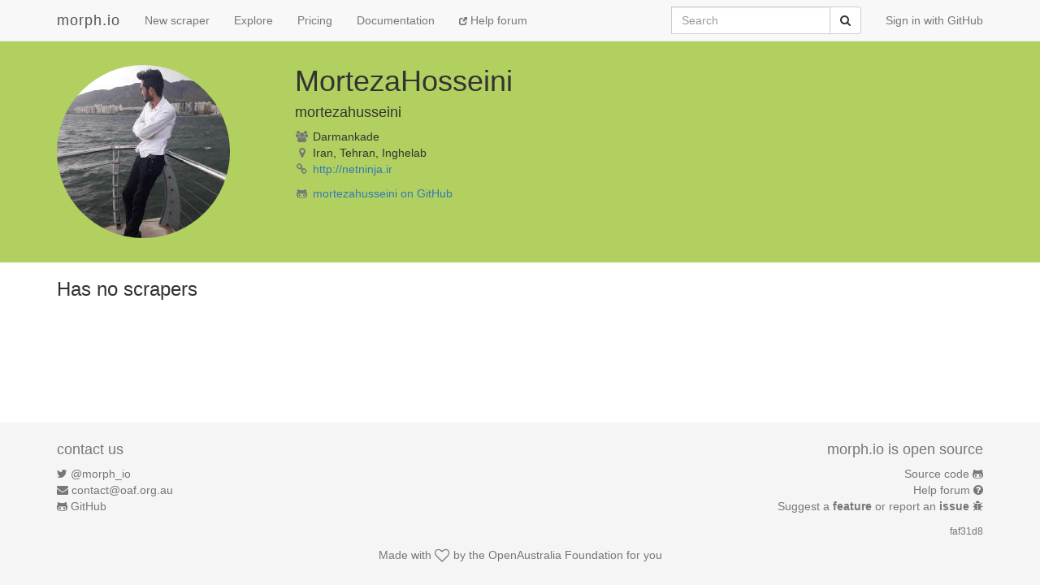

--- FILE ---
content_type: text/html; charset=utf-8
request_url: https://morph.io/mortezahusseini
body_size: 2643
content:
<!DOCTYPE html>
<html lang='en'>
<head>
<meta charset='utf-8'>
<meta content='IE=Edge,chrome=1' http-equiv='X-UA-Compatible'>
<meta content='width=device-width, initial-scale=1.0' name='viewport'>
<title>morph.io: mortezahusseini</title>
<meta name="csrf-param" content="authenticity_token" />
<meta name="csrf-token" content="d4fTOuS1Z6RRYo9QjMT6qio1XmxyYsG4g6vfJisbOjh7dvOpeIvYcdHpPaCHRbuYiTeNWNdsNFQVTLpPzPa9hQ==" />
<!-- Le HTML5 shim, for IE6-8 support of HTML elements -->
<!--[if lt IE 9]>
<script src="//cdnjs.cloudflare.com/ajax/libs/html5shiv/3.6.1/html5shiv.js"></script>
<![endif]-->
<link rel="stylesheet" media="all" href="/assets/application-1cd1aafc0729308f6ef5d940d16209d3fff204b016da262efaf0d61d201cd927.css" />
<link rel="shortcut icon" type="image/x-icon" href="/favicon.ico" />
<script src="/assets/application-ba54662d648b091dab25690cd8e3fd8bc6ab910c677624f8993c4aa6259d782f.js"></script>
<script src="https://faye.morph.io/faye/faye.js" data-turbolinks-eval=false></script><script data-turbolinks-eval=false>var RenderSyncConfig = {"server":"https://faye.morph.io/faye","pusher_encrypted":true,"adapter":"Faye"};</script>
<script>
  window.heap=window.heap||[],heap.load=function(t,e){window.heap.appid=t,window.heap.config=e;var a=document.createElement("script");a.type="text/javascript",a.async=!0,a.src=("https:"===document.location.protocol?"https:":"http:")+"//cdn.heapanalytics.com/js/heap-"+t+".js";var n=document.getElementsByTagName("script")[0];n.parentNode.insertBefore(a,n);for(var o=function(t){return function(){heap.push([t].concat(Array.prototype.slice.call(arguments,0)))}},p=["clearEventProperties","identify","setEventProperties","track","unsetEventProperty"],c=0;c<p.length;c++)heap[p[c]]=o(p[c])};
  heap.load("2832943912");
</script>

</head>
<body>
<script>
  (function(i,s,o,g,r,a,m){i['GoogleAnalyticsObject']=r;i[r]=i[r]||function(){
  (i[r].q=i[r].q||[]).push(arguments)},i[r].l=1*new Date();a=s.createElement(o),
  m=s.getElementsByTagName(o)[0];a.async=1;a.src=g;m.parentNode.insertBefore(a,m)
  })(window,document,'script','//www.google-analytics.com/analytics.js','ga');
  
  ga('create', 'UA-3107958-11', 'morph.io');
  ga('send', 'pageview');
</script>

<nav class='site-header navbar navbar-default navbar-fixed-top' role='navigation'>
<div class='container'>
<div class='navbar-header'>
<button class='navbar-toggle' data-target='.site-header .navbar-collapse' data-toggle='collapse' type='button'>
<span class='sr-only'>Toggle navigation</span>
<span class='icon-bar'></span>
<span class='icon-bar'></span>
<span class='icon-bar'></span>
</button>
<a class="navbar-brand" href="/">morph.io</a>
</div>
<div class='collapse navbar-collapse'>
<ul class='nav navbar-nav'>
<li><a href="/scrapers/new">New scraper</a></li>
<li><a href="/scrapers">Explore</a></li>
<li><a href="/supporters/new">Pricing</a></li>
<li><a href="/documentation">Documentation</a></li>
<li class='help'>
<a target="_blank" rel="noopener" href="https://help.morph.io/"><span aria-hidden='true' class='glyphicon glyphicon-new-window'></span>
Help forum
</a></li>
</ul>
<ul class='nav navbar-nav navbar-right'>
<li>
<a href="/users/auth/github">Sign in with GitHub</a>
</li>
</ul>
<form role="search" class="navbar-form navbar-right" action="/search" accept-charset="UTF-8" method="get">
<div class='input-group'>
<label class="sr-only" for="q">Search</label>
<input type="search" name="q" id="q" maxlength="256" placeholder="Search" class="form-control" />
<div class='input-group-btn'>
<button type="submit" value="Submit" class="btn btn-default"><span class='sr-only'>Submit</span>
<i class='fa fa-search'></i>
</button></div>
</div>
</form>

</div>
</div>
</nav>


<div class='container' id='owner-info'>
<div class='container'>
<div class='row'>
<div class='col-md-3 owner-box'>
<img class=" img-circle" alt="mortezahusseini" src="https://avatars.githubusercontent.com/u/43111664?v=4&amp;s=213" width="213" height="213" />
</div>
<div class='col-md-7 owner-box'>
<h1>
MortezaHosseini

</h1>
<h4>mortezahusseini</h4>
<ul class='list-unstyled'>
<li>
<i class='fa fa-users fa-fw text-muted'></i>
Darmankade
</li>
<li>
<i class='fa fa-map-marker fa-fw text-muted'></i>
Iran, Tehran, Inghelab
</li>
<li>
<i class='fa fa-link fa-fw text-muted'></i>
<a href="http://netninja.ir">http://netninja.ir</a>
</li>
</ul>
<p>
<i class='fa fa-github-alt fa-fw text-muted'></i>
<a target="_blank" rel="noopener" href="https://github.com/mortezahusseini">mortezahusseini on GitHub</a>
</p>
</div>
<div class='col-md-2 owner-box'>
</div>
</div>
</div>
</div>
<div class='container'>
<h3>Has no scrapers</h3>
</div>


<footer class='site-footer'>
<div class='container text-muted'>
<div class='row'>
<div class='col-sm-6'>
<h4>contact us</h4>
<ul class='list-unstyled'>
<li>
<i class='fa fa-twitter'></i>
<a href="https://twitter.com/morph_io">@morph_io</a>
</li>
<li>
<i class='fa fa-envelope'></i>
<a href="mailto:contact@oaf.org.au">contact@oaf.org.au</a>
</li>
<li>
<i class='fa fa-github-alt'></i>
<a href="https://github.com/openaustralia/morph">GitHub</a>
</li>
</ul>
</div>
<div class='col-sm-6 text-right'>
<h4>morph.io is open source</h4>
<ul class='list-unstyled'>
<li>
<a href="https://github.com/openaustralia/morph">Source code</a>
<i class='fa fa-github-alt'></i>
</li>
<li>
<a target="_blank" rel="noopener" href="https://help.morph.io/">Help forum</a>
<i class='fa fa-question-circle'></i>
</li>
<li>
<a target="_blank" rel="noopener" href="https://github.com/openaustralia/morph/issues?state=open">Suggest a
<strong>feature</strong>
or report an
<strong>issue</strong>
</a><i class='fa fa-bug'></i>
</li>
</ul>
<p>
<small><a href="https://github.com/openaustralia/morph/commit/faf31d8">faf31d8</a></small>
</p>
</div>
</div>
<div class='row text-center'>
<p>
Made with
<i class='fa fa-heart-o fa-lg'></i>
by the
<a href="https://www.openaustraliafoundation.org.au">OpenAustralia&nbsp;Foundation</a>
for you
</p>
</div>
</div>
</footer>

</body>
</html>
